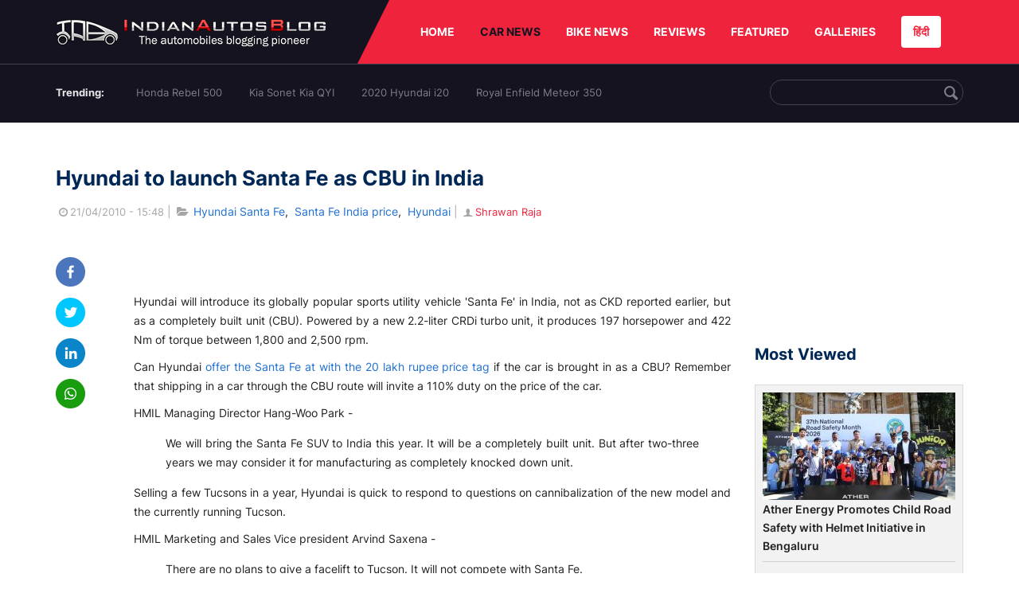

--- FILE ---
content_type: text/html; charset=UTF-8
request_url: https://indianautosblog.com/hyundai-santa-fe-india-price-p19034
body_size: 10980
content:
<!DOCTYPE html>
<html lang="en" prefix="og: http://ogp.me/ns#">
<head>
    <meta http-equiv="content-type" content="text/html; charset=utf-8"/>
    <meta http-equiv="X-UA-Compatible" content="IE=edge">
    <meta name="viewport" content="width=device-width, initial-scale=1">
        <meta name="verifyownership" content="bb1d51b2a1149cc6b942c74d4b92e4ff"/>
    <meta property="fb:app_id" content="363891497720764"/>
    <link rel="profile" href="https://gmpg.org/xfn/11">
    <link rel="icon" href="/favicon.png" type="image/png">
    <link rel="shortcut icon" href="/favicon.ico" type="img/x-icon">
    <title>Hyundai Santa Fe India price | Santa Fe India price</title>

<meta name="description" content="The price of the Hyundai Santa Fe in India is expected to be around 20 lakh rupees. Price of the Santa Fe is including 110% excise duty in India."/>
<meta name="original-source" content="https://indianautosblog.com/hyundai-santa-fe-india-price-p19034" />
<link rel="canonical" href="https://indianautosblog.com/hyundai-santa-fe-india-price-p19034" />
    <link rel="alternate" href="https://m.indianautosblog.com/hyundai-santa-fe-india-price-p19034" media="only screen and (max-width: 640px)" />
    <link rel="alternate" href="https://m.indianautosblog.com/hyundai-santa-fe-india-price-p19034" media="handheld" />
<meta property="og:type" content="article" />
<meta property="og:locale" content="en-IN" />
<meta property="og:title" content="Hyundai Santa Fe India price | Santa Fe India price" />
<meta property="og:description" content="The price of the Hyundai Santa Fe in India is expected to be around 20 lakh rupees. Price of the Santa Fe is including 110% excise duty in India." />
<meta property="og:url" content="https://indianautosblog.com/hyundai-santa-fe-india-price-p19034" />
<meta property="og:site_name" content="Indian Autos Blog" />
<meta property="article:publisher" content="https://www.facebook.com/IndianAutosBlog" />
<meta name="robots" content="max-image-preview:large, max-video-preview:-1" />
<meta property="article:published_time" content="2010-04-21T15:48:47+05:30" />
<meta property="og:image" content="https://img.indianautosblog.com/crop/620x324/no-image.jpg" />
<meta property="og:image:secure_url" content="https://img.indianautosblog.com/crop/620x324/no-image.jpg" />
<meta property="og:image:width" content="620" />
<meta property="og:image:height" content="324" />
<script>
    dataLayer = [{
        'contentAngle':'Hyundai'}];
</script>
<meta name="twitter:card" content="summary_large_image" />
<meta name="twitter:description" content="The price of the Hyundai Santa Fe in India is expected to be around 20 lakh rupees. Price of the Santa Fe is including 110% excise duty in India." />
<meta name="twitter:title" content="Hyundai Santa Fe India price | Santa Fe India price" />
<meta name="twitter:site" content="@indianautos" />
<meta name="twitter:image" content="https://img.indianautosblog.com/crop/620x324/no-image.jpg" />
<meta name="twitter:creator" content="@indianautos" />
<link rel="amphtml" href="https://m.indianautosblog.com/hyundai-santa-fe-india-price-p19034/amp" />
<script type='application/ld+json'>{"@context":"https:\/\/schema.org","@type":"Organization","url":"https:\/\/indianautosblog.com\/","sameAs":["https:\/\/www.facebook.com\/IndianAutosBlog","https:\/\/www.instagram.com\/indianautosblog\/","https:\/\/www.youtube.com\/IndianAutosBlog","https:\/\/www.pinterest.com\/IndianAutosBlog\/","https:\/\/twitter.com\/indianautos"],"@id":"https:\/\/indianautosblog.com\/#organization","name":"Indian Autos Blog","logo":"https:\/\/img.indianautosblog.com\/2017\/07\/Logo.png"}</script>
    <link rel='dns-prefetch' href='//indianautosblog.com'/>
    <link rel='dns-prefetch' href='//fonts.googleapis.com'/>
    <link rel='dns-prefetch' href='//maxcdn.bootstrapcdn.com'/>
    <link rel='dns-prefetch' href='//s.w.org'/>
    <link rel="alternate" type="application/rss+xml" title="Indian Autos blog &raquo; Feed" href="https://indianautosblog.com/feed"/>
            <link rel="alternate" type="application/rss+xml" title="Indian Autos blog &raquo; hyundai-santa-fe-india-price Feed" href="https://indianautosblog.com/hyundai-santa-fe-india-price-p19034/feed"/>
    
    <link rel="preload" href="https://static.indianautosblog.com/desktop/font/fontello.woff2" as="font" type="font/woff2" crossorigin>
    <link rel="preload" href="https://fonts.gstatic.com/s/googlesansdisplay/v14/ea8FacM9Wef3EJPWRrHjgE4B6CnlZxHVDv79oT3ZQZQ.woff2" as="font" type="font/woff2" crossorigin>
    <link rel="preload" href="https://fonts.gstatic.com/s/roboto/v20/KFOlCnqEu92Fr1MmWUlfBBc4AMP6lQ.woff2" as="font" type="font/woff2" crossorigin>

    <!--[if IE]>
    <link href="/css/all-ie-only.css" rel="stylesheet" type="text/css"/>
    <![endif]-->
        
    <link rel="stylesheet" type="text/css" media="all" href="https://static.indianautosblog.com/desktop/css/post.min.css?v=1.0.36&token=uvMAhO0yn4DX7LhH3rNGFA&ts=4076011907" />

    <style type="text/css">
        div.lg-sub-html a {
            color: whitesmoke;
        }
    </style>

    <link rel="icon" href="https://img.indianautosblog.com/2017/07/favicon.png" sizes="192x192"/>
    <link rel="apple-touch-icon-precomposed" href="https://img.indianautosblog.com/2017/07/favicon.png"/>
    <meta name="msapplication-TileImage" content="https://img.indianautosblog.com/2017/07/favicon.png"/>

    <!-- Google Tag Manager -->
    <script>(function (w, d, s, l, i) {
            w[l] = w[l] || [];
            w[l].push({
                'gtm.start':
                    new Date().getTime(), event: 'gtm.js'
            });
            var f = d.getElementsByTagName(s)[0],
                j = d.createElement(s), dl = l != 'dataLayer' ? '&l=' + l : '';
            j.async = true;
            j.src =
                'https://www.googletagmanager.com/gtm.js?id=' + i + dl;
            f.parentNode.insertBefore(j, f);
        })(window, document, 'script', 'dataLayer', 'GTM-W5P6XTL');</script>
    <!-- End Google Tag Manager -->
    <!-- <script data-ad-client="ca-pub-1348571685641357" async src="https://pagead2.googlesyndication.com/pagead/js/adsbygoogle.js"></script> -->
    <script async src="https://pagead2.googlesyndication.com/pagead/js/adsbygoogle.js?client=ca-pub-2428338756711925"
            crossorigin="anonymous"></script>
</head>
<body>
<div id="fb-root"></div>
<!-- Google Tag Manager (noscript) -->
    <!-- End Google Tag Manager (noscript) -->

<!-- nav-->
<div class="nav">
    <div class="container" style="position: relative">
        <div class="bg-logo">
                        <a href="/" class="logo" title="Latest car &amp; bike news: new launches, reviews &amp; more">
                <img width="340" height="35" src="https://static.indianautosblog.com/desktop/images/logo.png" alt="Latest car &amp; bike news: new launches, reviews &amp; more">
            </a>
                    </div>
        <nav>
            <ul id="menu-bar" class="left-nav">
                                    <li><a class="top-menu-item" href="/" title="HOME">HOME</a></li>
                                <li class="menu-full active" rel="menu-car">
                    <a class="top-menu-item" href="/car-news" title="CAR NEWS">CAR NEWS</a>
                    <div id="menu-car" class="drop-menu">
                        <ul>
                            <li><a href="/car-news/alfa-romeo" title="Alfa Romeo">Alfa Romeo</a></li>
                            <li><a href="/car-news/audi" title="Audi">Audi</a></li>
                            <li><a href="/car-news/bentley" title="Bentley">Bentley</a></li>
                            <li><a href="/car-news/bmw" title="BMW">BMW</a></li>
                            <li><a href="/car-news/bugatti" title="Bugatti">Bugatti</a></li>
                            <li><a href="/car-news/general-motors/chevrolet" title="Chevrolet">Chevrolet</a></li>
                            <li><a href="/car-news/citroen" title="Citroen">Citroen</a></li>
                            <li><a href="/car-news/dacia" title="Dacia">Dacia</a></li>
                            <li><a href="/car-news/daihatsu" title="Daihatsu">Daihatsu</a></li>
                            <li><a href="/car-news/datsun" title="Datsun">Datsun</a></li>
                        </ul>
                        <ul>
                            <li><a href="/car-news/dc-design" title="DC Design">DC Design</a></li>
                            <li><a href="/car-news/ferrari" title="Ferrari">Ferrari</a></li>
                            <li><a href="/car-news/fiat" title="Fiat">Fiat</a></li>
                            <li><a href="/car-news/ford" title="Ford">Ford</a></li>
                            <li><a href="/car-news/honda" title="Honda">Honda</a></li>
                            <li><a href="/car-news/hyundai" title="Hyundai">Hyundai</a></li>
                            <li><a href="/car-news/infiniti" title="Infiniti">Infiniti</a></li>
                            <li><a href="/car-news/isuzu" title="Isuzu">Isuzu</a></li>
                            <li><a href="/car-news/jaguar" title="Jaguar">Jaguar</a></li>
                            <li><a href="/car-news/jeep" title="Jeep">Jeep</a></li>
                        </ul>
                        <ul>
                            <li><a href="/car-news/kia" title="Kia">Kia</a></li>
                            <li><a href="/car-news/lada" title="Lada">Lada</a></li>
                            <li><a href="/car-news/lamborghini" title="Lamborghini">Lamborghini</a></li>
                            <li><a href="/car-news/land-rover" title="Land Rover">Land Rover</a></li>
                            <li><a href="/car-news/lexus" title="Lexus">Lexus</a></li>
                            <li><a href="/car-news/mahindra" title="Mahindra">Mahindra</a></li>
                            <li><a href="/car-news/maruti-suzuki" title="Maruti Suzuki">Maruti Suzuki</a></li>
                            <li><a href="/car-news/maserati" title="Maserati">Maserati</a></li>
                            <li><a href="/car-news/mazda" title="Mazda">Mazda</a></li>
                            <li><a href="/car-news/mclaren" title="McLaren">McLaren</a></li>
                        </ul>
                        <ul>
                            <li><a href="/car-news/mercedes-benz">Mercedes-Benz</a></li>
                            <li><a href="/car-news/mini" title="Mini">Mini</a></li>
                            <li><a href="/car-news/mitsubishi" title="Mitsubishi">Mitsubishi</a></li>
                            <li><a href="/car-news/nissan" title="Nissan">Nissan</a></li>
                            <li><a href="/car-news/opel" title="Opel">Opel</a></li>
                            <li><a href="/car-news/perodua" title="Perodua">Perodua</a></li>
                            <li><a href="/car-news/peugeot" title="Peugeot">Peugeot</a></li>
                            <li><a href="/car-news/porsche" title="Porsche">Porsche</a></li>
                            <li><a href="/car-news/proton" title="Proton">Proton</a></li>
                            <li><a href="/car-news/renault" title="Renault">Renault</a></li>
                        </ul>
                        <ul>
                            <li><a href="/car-news/rolls-royce" title="Rolls Royce">Rolls Royce</a></li>
                            <li><a href="/car-news/skoda" title="Skoda">Skoda</a></li>
                            <li><a href="/car-news/ssangyong" title="Ssangyong">Ssangyong</a></li>
                            <li><a href="/car-news/suzuki" title="Suzuki">Suzuki</a></li>
                            <li><a href="/car-news/tata" title="Tata">Tata</a></li>
                            <li><a href="/car-news/tesla" title="Tesla">Tesla</a></li>
                            <li><a href="/car-news/toyota" title="Toyota">Toyota</a></li>
                            <li><a href="/car-news/volkswagen" title="Volkswagen">Volkswagen</a></li>
                            <li><a href="/car-news/volvo" title="Volvo">Volvo</a></li>
                            <li><a href="/car-news/mg" title="MG">MG</a></li>
                        </ul>
                    </div>
                </li>
                <li class="menu-full" rel="menu-bike">
                    <a class="top-menu-item" href="/motorcycles" title="BIKE NEWS">BIKE NEWS</a>
                    <div id="menu-bike" class="drop-menu">
                        <ul>
                            <li><a href="/motorcycles/aprilia" title="Aprilia">Aprilia</a></li>
                            <li><a href="/motorcycles/bmw-motorrad" title="BMW">BMW</a></li>
                            <li><a href="/motorcycles/bajaj" title="Bajaj">Bajaj</a></li>
                            <li><a href="/motorcycles/benelli" title="Benelli">Benelli</a></li>
                            <li><a href="/motorcycles/bimota" title="Bimota">Bimota</a></li>
                            <li><a href="/motorcycles/dsk-benelli" title="DSK-Benelli">DSK-Benelli</a></li>
                            <li><a href="/motorcycles/jawa" title="Jawa">Jawa</a></li>
                        </ul>
                        <ul>
                            <li><a href="/motorcycles/dsk-hyosung">DSK-Hyosung</a></li>
                            <li><a href="/motorcycles/ducati" title="Ducati">Ducati</a></li>
                            <li><a href="/motorcycles/ktm/husqvarna" title="Husqvarna">Husqvarna</a></li>
                            <li><a href="/motorcycles/harley-davidson" title="Harley">Harley</a></li>
                            <li><a href="/motorcycles/hero-motocorp" title="Hero">Hero</a></li>
                            <li><a href="/motorcycles/honda-motorcycles" title="Honda">Honda</a></li>
                            <li><a href="/motorcycles/cfmoto" title="CFMoto">CFMoto</a></li>
                        </ul>
                        <ul>
                            <li><a href="/motorcycles/indian-2" title="Indian">Indian</a></li>
                            <li><a href="/motorcycles/ktm" title="KTM">KTM</a></li>
                            <li><a href="/motorcycles/bajaj/kawasaki" title="Kawasaki">Kawasaki</a></li>
                            <li><a href="/motorcycles/kymco" title="KYMCO">KYMCO</a></li>
                            <li><a href="/motorcycles/mahindra-2wheelers" title="Mahindra">Mahindra</a></li>
                            <li><a href="/motorcycles/moto-guzzi" title="Moto Guzzi">Moto Guzzi</a></li>
                        </ul>
                        <ul>
                            <li><a href="/motorcycles/moto-morini" title="Moto Morini">Moto Morini</a></li>
                            <li><a href="/motorcycles/mv-agusta" title="MV Agusta">MV Agusta</a></li>
                            <li><a href="/motorcycles/piaggio" title="Piaggio">Piaggio</a></li>
                            <li><a href="/motorcycles/royal-enfield" title="Royal Enfield">Royal Enfield</a></li>
                            <li><a href="/motorcycles/suzuki-motorcycles-2" title="Suzuki">Suzuki</a></li>
                            <li><a href="/motorcycles/sym" title="SYM">SYM</a></li>
                        </ul>
                        <ul>
                            <li><a href="/motorcycles/triumph-2" title="Triumph">Triumph</a></li>
                            <li><a href="/motorcycles/tvs" title="TVS">TVS</a></li>
                            <li><a href="/motorcycles/um-global-motorcycles" title="UM Global">UM Global</a></li>
                            <li><a href="/motorcycles/vardenchi" title="Vardenchi">Vardenchi</a></li>
                            <li><a href="/motorcycles/piaggio/vespa" title="Vespa">Vespa</a></li>
                            <li><a href="/motorcycles/yamaha" title="Yamaha">Yamaha</a></li>
                        </ul>
                    </div>
                </li>
                <li class="menu-box" rel="menu-reviews">
                    <a class="top-menu-item" href="/car-reviews" title="REVIEWS">REVIEWS</a>
                    <div id="menu-reviews" class="drop-menu">
                        <ul>
                            <li><a href="/car-reviews" title="Car Reviews">Car Reviews</a></li>
                            <li><a href="/bike-reviews" title="Bike Reviews">Bike Reviews</a></li>
                        </ul>
                    </div>
                </li>
                <li><a class="top-menu-item" href="/featured" title="FEATURED">FEATURED</a></li>
                <li class="menu-box " rel="menu-galleries">
                    <a class="top-menu-item" href="/photo" title="GALLERIES">GALLERIES</a>
                    <div id="menu-galleries" class="drop-menu">
                        <ul>
                            <li><a href="/photo" title="Photos">Photos</a></li>
                            <li><a href="/video" title="Videos">Videos</a></li>
                        </ul>
                    </div>
                </li>
                                                                                                                                                                                                                    <a class="change-language" href="https://hindi.indianautosblog.com/" title="िंदी" >हिंदी</a>
            </ul>
                                </nav><!--end nav-->
    </div><!--end container-->
</div><!--end nav-->

<div class="top-search">
    <div class="container">
            <ul class="menu-search">
        <li><div class="f-rb white-clr">Trending:</div></li>
                    <li><a href="https://indianautosblog.com/honda-rebel-500.html" title="Honda Rebel 500">Honda Rebel 500</a></li>
                    <li><a href="https://indianautosblog.com/kia-sonet.html" title="Kia Sonet Kia QYI">Kia Sonet Kia QYI</a></li>
                    <li class="last"><a href="https://indianautosblog.com/hyundai-i20.html" title="2020 Hyundai i20">2020 Hyundai i20</a></li>
                    <li><a href="https://indianautosblog.com/royal-enfield-meteor.html" title="Royal Enfield Meteor 350">Royal Enfield Meteor 350</a></li>
                    </ul>

                <div class="control custom-input">
            <input class="form-control" id="keywordSearch">
            <i class="icon-search" id="btnSearch"></i>
        </div>
    </div><!--end container-->
</div><!--end top-search-->
    <section class="list-new1">
        <div class="container">
            <div class="left current-story">
                <section class="list-car-left ">
                    <h1 class="title-30 mg-top-54"
                        data-url="https://indianautosblog.com/hyundai-santa-fe-india-price-p19034">Hyundai to launch Santa Fe as CBU in India</h1>
                    <span class="date-creat gray-clr">
                        <i class="icon-clock"></i>21/04/2010 - 15:48
                    </span>
                    <span class="mg-9-10 gray-clr">|</span>
                    <span class="Reviews"> <i class="icon-folder-open"></i> <a href="/hyundai-santa-fe.html" rel="tag">Hyundai Santa Fe</a>, &nbsp;<a href="/santa-fe-india-price.html" rel="tag">Santa Fe India price</a>, &nbsp;<a href="/hyundai" rel="tag">Hyundai</a></span>
                                            <span class="mg-9-10 gray-clr">|</span>
                        <a href="/author/notjustshrawan" title="Shrawan Raja" class="ic-user"><i
                                    class="icon-user"></i>Shrawan Raja</a>
                                        <div class="detail-news">
                        <div class="fb-detail">
                            <ul class="menu-fb">
    <li><a id="btn-share"
           data-link="https://www.facebook.com/sharer/sharer.php?u=https://indianautosblog.com/hyundai-santa-fe-india-price-p19034"
           data-href="https://indianautosblog.com/hyundai-santa-fe-india-price-p19034" data-no-popup="true">
            <img width="37" height="37" src="https://static.indianautosblog.com/desktop/images/1.png" alt="facebook"></a>
    </li>

    <li><a data-link="https://twitter.com/intent/tweet?url=https://indianautosblog.com/hyundai-santa-fe-india-price-p19034"
           target="popupwindow"
           onclick="window.open('https://twitter.com/intent/tweet?text=https://indianautosblog.com/hyundai-santa-fe-india-price-p19034', 'popupwindow', 'scrollbars=yes,width=600,height=580');return true">
            <img width="37" height="37" src="https://static.indianautosblog.com/desktop/images/2.png" alt="twitter"></a></li>

    <li>
        <a data-link="https://www.linkedin.com/cws/share?url=https://indianautosblog.com/hyundai-santa-fe-india-price-p19034" target="popupwindow"
           onclick="window.open('https://www.linkedin.com/cws/share?url=https://indianautosblog.com/hyundai-santa-fe-india-price-p19034', 'popupwindow', 'scrollbars=yes,width=600,height=580');return true">
            <img width="37" height="37" src="https://static.indianautosblog.com/desktop/images/4.png" alt="linkedin">
        </a>
    </li>

    
    <li>
        <a data-link="https://api.whatsapp.com/send?text=https://indianautosblog.com/hyundai-santa-fe-india-price-p19034"
           target="popupwindow"
           onclick="window.open('https://api.whatsapp.com/send?text=https://indianautosblog.com/hyundai-santa-fe-india-price-p19034', 'popupwindow', 'scrollbars=yes,width=600,height=580');return true">
            <img width="37" height="37" src="https://static.indianautosblog.com/desktop/images/5.png" alt="whatsapp">
        </a>
    </li>
    </ul>                        </div>

                        <div class="new-detail">
                            <div class="main-new-content">
                                <p style="text-align: center;"><a href="https://img.indianautosblog.com/2009/09/Hyundai_Santa_Fe_Frankfurt_2009-2.jpg"><img src="https://img.indianautosblog.com/crop/660x440/no-image.jpg" data-src="https://img.indianautosblog.com/2009/09/Hyundai_Santa_Fe_Frankfurt_2009-2.jpg" data-srcset="https://img.indianautosblog.com/crop/660x440/2009/09/Hyundai_Santa_Fe_Frankfurt_2009-2.jpg 450w" width="500" height="375" class="aligncenter lazy-image" alt="" /></a></p>
<p>Hyundai will introduce its globally popular sports utility vehicle 'Santa Fe' in India, not as CKD reported earlier, but as a completely built unit (CBU). Powered by a new 2.2-liter CRDi turbo unit, it produces 197 horsepower and 422 Nm of torque between 1,800 and 2,500 rpm.</p>
<p>Can Hyundai <a href="http://indianautosblog.com/2010/03/hyundai-santa-fe-to-cost-around-20-lakh-rupees-in-india" target="_blank">offer the Santa Fe at with the 20 lakh rupee price tag</a> if the car is brought in as a CBU? Remember that shipping in a car through the CBU route will invite a 110% duty on the price of the car.</p>
<p>HMIL Managing Director Hang-Woo Park -</p>
<blockquote><p>We will bring the Santa Fe SUV to India this year. It will be a completely built unit. But after two-three years we may consider it for manufacturing as completely knocked down unit.</p></blockquote>
<p>Selling a few Tucsons in a year, Hyundai is quick to respond to questions on cannibalization of the new model and the currently running Tucson.</p>
<p>HMIL Marketing and Sales Vice president Arvind Saxena -</p>
<blockquote><p>There are no plans to give a facelift to Tucson. It will not compete with Santa Fe.</p></blockquote>
<p>Many of us thought the Tucson was phased out. We don't see any ads on TV or the newspaper. It isn't featured on any magazine neither does Hyundai speak about it to the media. Hyundai has not given the Tucson any importance, for reasons we don't know.</p>
<p>We sincerely hope Hyundai is considering the <a href="http://indianautosblog.com/tag/2010-hyundai-tucson" target="_blank">ix35 (next generation Tucson)</a> for India. Quite clearly, Hyundai wants to compete with the big boys Honda, Skoda and Toyota with products like the Sonata YF, <a href="http://indianautosblog.com/2010/03/spied-2011-hyundai-accentverna-best-shots-yet" target="_blank">next generation Accent</a> and the Santa Fe. So why should the Tucson miss out again?</p>
<p>Source - <a href="http://www.business-standard.com/india/news/hmil-to-introduce-%5Csanta-fe%5C-in-india-this-year/91705/on" rel="nofollow" target="_blank">Business Standard</a></p>

                            </div>

                            
                            <div class="like">
                                <div style="margin: 14px 0px 18px">
                                    <ul>
                                        <li>
                                            <div class="fb-like" data-href="https://indianautosblog.com/hyundai-santa-fe-india-price-p19034"
                                                 data-layout="button_count" data-action="like" data-size="small"
                                                 data-show-faces="false" data-share="false"></div>
                                        </li>
                                    </ul>
                                </div>
                                <div class="fb-comments" data-href="https://indianautosblog.com/hyundai-santa-fe-india-price-p19034" data-numposts="5"
                                     data-width="100%"></div>
                            </div>
                        </div>
                    </div><!--end detail-news-->
                </section><!--end section populer-->

                                    <section class="list-new2-2" id="latestDetailPost-News">
                        <h2 class="title-30">You might also like</h2>
        <ul class="list-news-d2">
                            <li class='clear'>
                    <a title="Hyundai Alcazar 0-100 kph And 0-150 kph Acceleration Time Tested" href="/hyundai-alcazar-acceleration-time-tested-p323997" class="img-sp">
                        <img class="lazy-image" width="262" height="147"
                             src="https://img.indianautosblog.com/crop/262x147/no-image.jpg" data-src="https://img.indianautosblog.com/crop/262x147/2021/06/22/hyundai-alcazar-front-side-look-8bf4.jpeg" alt="Hyundai Alcazar 0-100 kph And 0-150 kph Acceleration Time Tested">
                    </a>
                    <div class="info-car">
                        <h3 class="list-title"><a href="/hyundai-alcazar-acceleration-time-tested-p323997" class="name-pro"
                                                  title="Hyundai Alcazar 0-100 kph And 0-150 kph Acceleration Time Tested">Hyundai Alcazar 0-100 kph And 0-150 kph Acceleration Time Tested</a></h3>
                        <span class="date-creat"> <i class="icon-clock"></i> 26/06/2021 - 14:30</span>
                    </div>
                </li>
                            <li >
                    <a title="Differences Between Hyundai Alcazar and Hyundai Creta Explained" href="/hyundai-alcazar-vs-hyundai-creta-p323972" class="img-sp">
                        <img class="lazy-image" width="262" height="147"
                             src="https://img.indianautosblog.com/crop/262x147/no-image.jpg" data-src="https://img.indianautosblog.com/crop/262x147/2021/06/22/hyundai-alcazar-front-side-look-8bf4.jpeg" alt="Differences Between Hyundai Alcazar and Hyundai Creta Explained">
                    </a>
                    <div class="info-car">
                        <h3 class="list-title"><a href="/hyundai-alcazar-vs-hyundai-creta-p323972" class="name-pro"
                                                  title="Differences Between Hyundai Alcazar and Hyundai Creta Explained">Differences Between Hyundai Alcazar and Hyundai Creta Explained</a></h3>
                        <span class="date-creat"> <i class="icon-clock"></i> 23/06/2021 - 10:30</span>
                    </div>
                </li>
                            <li >
                    <a title="New Hyundai Creta Launched Overseas With A Slight Redesign" href="/updated-hyundai-creta-launched-in-russia-p323942" class="img-sp">
                        <img class="lazy-image" width="262" height="147"
                             src="https://img.indianautosblog.com/crop/262x147/no-image.jpg" data-src="https://img.indianautosblog.com/crop/262x147/2021/06/19/hyundai-creta-russia-blue-front-three-quarters-c0ea.jpg" alt="New Hyundai Creta Launched Overseas With A Slight Redesign">
                    </a>
                    <div class="info-car">
                        <h3 class="list-title"><a href="/updated-hyundai-creta-launched-in-russia-p323942" class="name-pro"
                                                  title="New Hyundai Creta Launched Overseas With A Slight Redesign">New Hyundai Creta Launched Overseas With A Slight Redesign</a></h3>
                        <span class="date-creat"> <i class="icon-clock"></i> 19/06/2021 - 12:00</span>
                    </div>
                </li>
                            <li class='clear'>
                    <a title="Hyundai Alcazar Launched In India; Price Starts From INR 16.30 Lakh" href="/hyundai-alcazar-launched-in-india-p323935" class="img-sp">
                        <img class="lazy-image" width="262" height="147"
                             src="https://img.indianautosblog.com/crop/262x147/no-image.jpg" data-src="https://img.indianautosblog.com/crop/262x147/2021/06/18/hyundai-alcazar-launched-f1dc.jpg" alt="Hyundai Alcazar Launched In India; Price Starts From INR 16.30 Lakh">
                    </a>
                    <div class="info-car">
                        <h3 class="list-title"><a href="/hyundai-alcazar-launched-in-india-p323935" class="name-pro"
                                                  title="Hyundai Alcazar Launched In India; Price Starts From INR 16.30 Lakh">Hyundai Alcazar Launched In India; Price Starts From INR 16.30 Lakh</a></h3>
                        <span class="date-creat"> <i class="icon-clock"></i> 18/06/2021 - 13:15</span>
                    </div>
                </li>
                            <li >
                    <a title="Hyundai Alcazar Detailed in Yet Another Walkaround Video" href="/hyundai-alcazar-new-walkaround-video-p323929" class="img-sp">
                        <img class="lazy-image" width="262" height="147"
                             src="https://img.indianautosblog.com/crop/262x147/no-image.jpg" data-src="https://img.indianautosblog.com/crop/262x147/2021/07/01/maxresdefault-e127.jpg" alt="Hyundai Alcazar Detailed in Yet Another Walkaround Video">
                    </a>
                    <div class="info-car">
                        <h3 class="list-title"><a href="/hyundai-alcazar-new-walkaround-video-p323929" class="name-pro"
                                                  title="Hyundai Alcazar Detailed in Yet Another Walkaround Video">Hyundai Alcazar Detailed in Yet Another Walkaround Video</a></h3>
                        <span class="date-creat"> <i class="icon-clock"></i> 17/06/2021 - 20:30</span>
                    </div>
                </li>
                            <li >
                    <a title="Hyundai IONIQ 6 - Second IONIQ Model - Spied Testing For The First Time" href="/hyundai-ioniq-6-spied-p323894" class="img-sp">
                        <img class="lazy-image" width="262" height="147"
                             src="https://img.indianautosblog.com/crop/262x147/no-image.jpg" data-src="https://img.indianautosblog.com/crop/262x147/2021/06/14/hyundai-ioniq-6-spied-front-quarter-2-5855.jpg" alt="Hyundai IONIQ 6 - Second IONIQ Model - Spied Testing For The First Time">
                    </a>
                    <div class="info-car">
                        <h3 class="list-title"><a href="/hyundai-ioniq-6-spied-p323894" class="name-pro"
                                                  title="Hyundai IONIQ 6 - Second IONIQ Model - Spied Testing For The First Time">Hyundai IONIQ 6 - Second IONIQ Model - Spied Testing For The First Time</a></h3>
                        <span class="date-creat"> <i class="icon-clock"></i> 16/06/2021 - 11:30</span>
                    </div>
                </li>
                    </ul>
    </section><!--end -list-new2-2-->
                                                
                                    <a href="javascript:void(0);"
                       class="next-post"
                       data-target-url="/ajax/load-next-post"
                       data-token="MsLHDLAsMqPYkX0Vp7bxkWmUskVEq/HrFaOmE1uwrnufNLlg2tJjrgIADRAcLiRZ">
                    </a>
                    <div id="loading-panel" class="wrapper hidden">
    <div class="wrapper-cell">
        <div class="image animated-background" style="width: 100%;"></div>
        <div class="text">
            <div class="text-title animated-background"></div>
            <div class="text-title animated-background"></div>
            <div class="text-title animated-background"></div>
            <div class="text-title animated-background"></div>
            <div class="text-title animated-background"></div>
            <div class="text-title animated-background"></div>
            <div class="text-title animated-background"></div>
        </div>
    </div>
</div>                                <div class="qc">
                    <a href="/submit-spy-shots-and-get-bragging-rights-pg29" title="Submit Spy Shots and Get Bragging Rights">
                        <img  class="lazy-image" width="608" height="100" data-src="https://static.indianautosblog.com/desktop/images/qc_v3.jpg" alt="Submit Spy Shots and Get Bragging Rights"/>
                    </a>
                </div>
            </div><!--end left-->

            <div class="right">
                
                                    <script async src="https://pagead2.googlesyndication.com/pagead/js/adsbygoogle.js"></script>
<!-- Right banner - detail page 2 -->
<ins class="adsbygoogle"
     style="display:inline-block;width:262px;height:218px"
     data-ad-client="ca-pub-1348571685641357"
     data-ad-slot="5162060050"></ins>
<script>
     (adsbygoogle = window.adsbygoogle || []).push({});
</script>
                
                <div class="ad-position" id="ads_position_7">
                                    </div>

                <div class="ad-position" id="ads_position_8">
                                    </div>
                <script type="text/javascript">
                    var adsPositions = window.adsPositions || [];
                    adsPositions.pageId = 3;
                    adsPositions.cateId = 0;
                    adsPositions.push({
                        position_id: 7
                    });
                    adsPositions.push({
                        position_id: 8
                    });
                </script>
                <h2 class="title-24">Most Viewed</h2>
                <section class="list-car-right mg-bottom-50">
                    <ul class="list-new-right list-car-home">
                                                    <li>
                                <a href="/ather-energy-promotes-child-road-safety-with-helmet-initiative-in-bengaluru-p328207" class="img-sp" title="Ather Energy Promotes Child Road Safety with Helmet Initiative in Bengaluru">
                                    <img class="lazy-image" width="242" height="135" src="https://img.indianautosblog.com/crop/242x135/no-image.jpg" data-src="https://img.indianautosblog.com/crop/242x135/2026/01/23/ather-energy-promotes-child-road-safety-with-helme-dcba.jpg" alt="Ather Energy Promotes Child Road Safety with Helmet Initiative in Bengaluru">
                                </a>
                                <div class="info-car">
                                    <h3 class="list-title">
                                        <a href="/ather-energy-promotes-child-road-safety-with-helmet-initiative-in-bengaluru-p328207" class="name-pro" title="Ather Energy Promotes Child Road Safety with Helmet Initiative in Bengaluru">
                                            Ather Energy Promotes Child Road Safety with Helmet Initiative in Bengaluru
                                        </a>
                                    </h3>
                                </div>
                            </li>
                                                    <li>
                                <a href="/mahindra-thar-roxx-star-edn-launched-at-1685-lakh-p328206" class="img-sp" title="Mahindra Thar ROXX STAR EDN With Bespoke Cosmetic Upgrades Launched at ₹16.85 Lakh">
                                    <img class="lazy-image" width="242" height="135" src="https://img.indianautosblog.com/crop/242x135/no-image.jpg" data-src="https://img.indianautosblog.com/crop/242x135/2026/01/23/mahindra-thar-roxx-star-edn-611f.jpeg" alt="Mahindra Thar ROXX STAR EDN With Bespoke Cosmetic Upgrades Launched at ₹16.85 Lakh">
                                </a>
                                <div class="info-car">
                                    <h3 class="list-title">
                                        <a href="/mahindra-thar-roxx-star-edn-launched-at-1685-lakh-p328206" class="name-pro" title="Mahindra Thar ROXX STAR EDN With Bespoke Cosmetic Upgrades Launched at ₹16.85 Lakh">
                                            Mahindra Thar ROXX STAR EDN With Bespoke Cosmetic Upgrades Launched at ₹16.85 Lakh
                                        </a>
                                    </h3>
                                </div>
                            </li>
                                                    <li>
                                <a href="/xiaomi-su7-sets-new-24-hour-ev-endurance-record-p328205" class="img-sp" title="Xiaomi SU7 Sets New 24-Hour EV Endurance Record">
                                    <img class="lazy-image" width="242" height="135" src="https://img.indianautosblog.com/crop/242x135/no-image.jpg" data-src="https://img.indianautosblog.com/crop/242x135/2026/01/23/xiaomi-su7-sets-new-24-hour-ev-endurance-record-2-1a3a.jpg" alt="Xiaomi SU7 Sets New 24-Hour EV Endurance Record">
                                </a>
                                <div class="info-car">
                                    <h3 class="list-title">
                                        <a href="/xiaomi-su7-sets-new-24-hour-ev-endurance-record-p328205" class="name-pro" title="Xiaomi SU7 Sets New 24-Hour EV Endurance Record">
                                            Xiaomi SU7 Sets New 24-Hour EV Endurance Record
                                        </a>
                                    </h3>
                                </div>
                            </li>
                                                    <li>
                                <a href="/volkswagen-tayron-r-line-local-assembly-begins-in-india-p328204" class="img-sp" title="Volkswagen Tayron R-Line Local Assembly Begins in India">
                                    <img class="lazy-image" width="242" height="135" src="https://img.indianautosblog.com/crop/242x135/no-image.jpg" data-src="https://img.indianautosblog.com/crop/242x135/2026/01/23/volkswagen-tayron-r-line-local-assembly-begins-in-7bec.jpeg" alt="Volkswagen Tayron R-Line Local Assembly Begins in India">
                                </a>
                                <div class="info-car">
                                    <h3 class="list-title">
                                        <a href="/volkswagen-tayron-r-line-local-assembly-begins-in-india-p328204" class="name-pro" title="Volkswagen Tayron R-Line Local Assembly Begins in India">
                                            Volkswagen Tayron R-Line Local Assembly Begins in India
                                        </a>
                                    </h3>
                                </div>
                            </li>
                                                    <li>
                                <a href="/tata-xpres-petrol-and-cng-launched-prices-start-at-559-lakh-p328203" class="img-sp" title="Tata XPRES Petrol and CNG Launched, Prices Start at ₹5.59 Lakh">
                                    <img class="lazy-image" width="242" height="135" src="https://img.indianautosblog.com/crop/242x135/no-image.jpg" data-src="https://img.indianautosblog.com/crop/242x135/2026/01/23/tata-xpres-front-exterior-8835.jpg" alt="Tata XPRES Petrol and CNG Launched, Prices Start at ₹5.59 Lakh">
                                </a>
                                <div class="info-car">
                                    <h3 class="list-title">
                                        <a href="/tata-xpres-petrol-and-cng-launched-prices-start-at-559-lakh-p328203" class="name-pro" title="Tata XPRES Petrol and CNG Launched, Prices Start at ₹5.59 Lakh">
                                            Tata XPRES Petrol and CNG Launched, Prices Start at ₹5.59 Lakh
                                        </a>
                                    </h3>
                                </div>
                            </li>
                                                    <li>
                                <a href="/mercedes-amg-f1-partners-with-microsoft-to-boost-ai-and-cloud-operations-p328202" class="img-sp" title="Mercedes-AMG F1 Partners with Microsoft to Boost AI and Cloud Operations">
                                    <img class="lazy-image" width="242" height="135" src="https://img.indianautosblog.com/crop/242x135/no-image.jpg" data-src="https://img.indianautosblog.com/crop/242x135/2026/01/22/microsft-mercedes-amg-f1-3327.jpg" alt="Mercedes-AMG F1 Partners with Microsoft to Boost AI and Cloud Operations">
                                </a>
                                <div class="info-car">
                                    <h3 class="list-title">
                                        <a href="/mercedes-amg-f1-partners-with-microsoft-to-boost-ai-and-cloud-operations-p328202" class="name-pro" title="Mercedes-AMG F1 Partners with Microsoft to Boost AI and Cloud Operations">
                                            Mercedes-AMG F1 Partners with Microsoft to Boost AI and Cloud Operations
                                        </a>
                                    </h3>
                                </div>
                            </li>
                                            </ul>
                </section>
                <!--end section populer-->

                <h2 class="title-24">Latest</h2>
                <section class="list-car-right latest" style="margin-bottom: 20px;">
                    <ul class="list-new-right list-car-home">
                                                    <li>
                                <a href="/ather-energy-promotes-child-road-safety-with-helmet-initiative-in-bengaluru-p328207" class="img-sp" title="Ather Energy Promotes Child Road Safety with Helmet Initiative in Bengaluru">
                                    <img class="lazy-image" width="242" height="135" src="https://img.indianautosblog.com/crop/242x135/no-image.jpg" data-src="https://img.indianautosblog.com/crop/242x135/2026/01/23/ather-energy-promotes-child-road-safety-with-helme-dcba.jpg" alt="Ather Energy Promotes Child Road Safety with Helmet Initiative in Bengaluru">
                                </a>
                                <div class="info-car">
                                    <h3 class="list-title"><a href="/ather-energy-promotes-child-road-safety-with-helmet-initiative-in-bengaluru-p328207"
                                                              class="name-pro">Ather Energy Promotes Child Road Safety with Helmet Initiative in Bengaluru</a></h3>
                                </div>
                            </li>
                                                    <li>
                                <a href="/mahindra-thar-roxx-star-edn-launched-at-1685-lakh-p328206" class="img-sp" title="Mahindra Thar ROXX STAR EDN With Bespoke Cosmetic Upgrades Launched at ₹16.85 Lakh">
                                    <img class="lazy-image" width="242" height="135" src="https://img.indianautosblog.com/crop/242x135/no-image.jpg" data-src="https://img.indianautosblog.com/crop/242x135/2026/01/23/mahindra-thar-roxx-star-edn-611f.jpeg" alt="Mahindra Thar ROXX STAR EDN With Bespoke Cosmetic Upgrades Launched at ₹16.85 Lakh">
                                </a>
                                <div class="info-car">
                                    <h3 class="list-title"><a href="/mahindra-thar-roxx-star-edn-launched-at-1685-lakh-p328206"
                                                              class="name-pro">Mahindra Thar ROXX STAR EDN With Bespoke Cosmetic Upgrades Launched at ₹16.85 Lakh</a></h3>
                                </div>
                            </li>
                                                    <li>
                                <a href="/xiaomi-su7-sets-new-24-hour-ev-endurance-record-p328205" class="img-sp" title="Xiaomi SU7 Sets New 24-Hour EV Endurance Record">
                                    <img class="lazy-image" width="242" height="135" src="https://img.indianautosblog.com/crop/242x135/no-image.jpg" data-src="https://img.indianautosblog.com/crop/242x135/2026/01/23/xiaomi-su7-sets-new-24-hour-ev-endurance-record-2-1a3a.jpg" alt="Xiaomi SU7 Sets New 24-Hour EV Endurance Record">
                                </a>
                                <div class="info-car">
                                    <h3 class="list-title"><a href="/xiaomi-su7-sets-new-24-hour-ev-endurance-record-p328205"
                                                              class="name-pro">Xiaomi SU7 Sets New 24-Hour EV Endurance Record</a></h3>
                                </div>
                            </li>
                                                    <li>
                                <a href="/volkswagen-tayron-r-line-local-assembly-begins-in-india-p328204" class="img-sp" title="Volkswagen Tayron R-Line Local Assembly Begins in India">
                                    <img class="lazy-image" width="242" height="135" src="https://img.indianautosblog.com/crop/242x135/no-image.jpg" data-src="https://img.indianautosblog.com/crop/242x135/2026/01/23/volkswagen-tayron-r-line-local-assembly-begins-in-7bec.jpeg" alt="Volkswagen Tayron R-Line Local Assembly Begins in India">
                                </a>
                                <div class="info-car">
                                    <h3 class="list-title"><a href="/volkswagen-tayron-r-line-local-assembly-begins-in-india-p328204"
                                                              class="name-pro">Volkswagen Tayron R-Line Local Assembly Begins in India</a></h3>
                                </div>
                            </li>
                                            </ul>
                </section>
                <div class="sticky" id="ads_position_9">
                                    </div>
                <script type="text/javascript">
                    var adsPositions = window.adsPositions || [];
                    adsPositions.push({
                        position_id: 9
                    });
                </script>
            </div><!---end right-->


        </div><!--end container-->
        <input type="hidden" name="postId" value="19034" id="dataPostId">
        <input type="hidden" name="urlShareLink" value="https://indianautosblog.com/hyundai-santa-fe-india-price-p19034" id="dataUrlShareLink">
        <input type="hidden" name="readingCategoryId" value="102" id="readingCategoryId">
    </section>
<div class="clear"></div>
<footer class="site-footer">
    <div class="container">
        <div class="footer-left">
            <h2 id="international" class="title-16">
                International
            </h2>
            <ul class="list-brands">
                <li class="brand-item">
                    <div class="brand">
                        <a class="brand-logo" href="https://oto.com.vn" title="oto.com.vn"
                           rel="nofollow" target="_blank">
                            <img width="117" height="30" class="brand-logo-img" src="https://static.indianautosblog.com/desktop/images/oto.png?v=1.0" alt="oto.com.vn">
                        </a>
                        <a class="text-link" href="https://oto.com.vn" title="oto.com.vn"
                           rel="nofollow" target="_blank">oto.com.vn (Cars in Vietnam)</a>
                    </div>
                </li>
                <li class="brand-item chobrod">
                    <div class="brand">
                        <a class="brand-logo" href="https://chobrod.com" title="chobrod.com"
                           rel="nofollow" target="_blank">
                            <img width="148" height="22" class="brand-logo-img" src="https://static.indianautosblog.com/desktop/images/chobrod.png?v=1.0" alt="chobrod.com">
                        </a>
                        <a class="text-link" href="https://chobrod.com" title="chobrod.com"
                           rel="nofollow" target="_blank">Chobrod.com (Cars in Thailand)</a>
                    </div>
                </li>
            </ul>
            <h2 class="title-16">As featured on</h2>
            <ul class="list-logo">
                <li>
                                            <img width="119" height="20" src="https://static.indianautosblog.com/desktop/images/logo1.png" alt="autocarindia.com"/>
                                    </li>
                <li>
                                            <img width="149" height="21" src="https://static.indianautosblog.com/desktop/images/logo2.png" alt="newsweek.com" />
                                    </li>
                <li>
                                            <img width="43" height="26" src="https://static.indianautosblog.com/desktop/images/logo3.png" alt="cnn.com" />
                                    </li>

                <li class="last">
                                            <img width="133" height="38" src="https://static.indianautosblog.com/desktop/images/logo4.png" alt="timesofindia.indiatimes.com" />
                                    </li>
                <li>
                                            <img width="48" height="38" src="https://static.indianautosblog.com/desktop/images/logo5.png" alt="foxnews.com" />
                                    </li>
                <li>
                                            <img width="195" height="22" src="https://static.indianautosblog.com/desktop/images/logo6.png" alt="chinadaily.com.cn" />
                                    </li>
                <li>
                                            <img width="72" height="54" src="https://static.indianautosblog.com/desktop/images/logo7.png" alt="nytimes.com" />
                                    </li>
                <li class="last">
                                            <img width="56" height="30" src="https://static.indianautosblog.com/desktop/images/logo8.png" alt="autobild.de" />
                                    </li>
            </ul>

        </div>
        <div class="footer-right">

            <ul class="menu-footer">
                <li><a href="/about" title="About Us" rel="nofollow">About Us</a></li><li>|</li>
                <li><a href="/privacy-policy" title="Privacy Policy" rel="nofollow">Privacy Policy</a></li><li>|</li>
                <li><a href="/contact-us" title="Contact" rel="nofollow">Contact</a></li><li>|</li>
                <li><span>Serves 50+ million views a year</span></li>
            </ul>
            <div class="logo_htg">
                <img width="180" height="24" src="https://static.indianautosblog.com/desktop/images/htg.svg" alt="htg" />
            </div>
            <form action="https://feedburner.google.com/fb/a/mailverify" method="post" target="popupwindow" onsubmit="window.open('https://feedburner.google.com/fb/a/mailverify', 'popupwindow', 'scrollbars=yes,width=600,height=580');return true">
                <span class="sp-18">Subscribe to our daily newsletter</span>
                <div class="control custom-input">
                    <input type="email" name="email" class="form-control" placeholder="Enter email ID here">
                    <input type="hidden" value="IndianAutosBlog" name="uri"/>
                    <input type="hidden" name="loc" value="en_US"/>
                    <button class="btn btn-subscribe" type="submit">Subscribe</button>
                </div>
            </form>
        </div>
    </div>
</footer>

<!-- One Signal -->
<link rel="manifest" href="https://indianautosblog.com/manifest.json"/>

<script>
        var facebookAppId = '363891497720764';
    var onesignalAppId = '8273e98f-15fe-4fe7-91b5-c25b49e549a6';
    var onesignalSafariAppId = 'web.onesignal.auto.48c84a0b-cc60-468f-93c1-13b193c27b88';
    var oEmbedToken = "363891497720764|8cd00b39459944a1a216f4625774aaad";
</script>

                            
    <script src="https://static.indianautosblog.com/desktop/js/layout.min.js?v=1.0.36&token=UMeXiMw11TSxc6jOuWr1_w&ts=4076011907" type="text/javascript"></script>

    <script>
        window.___gcfg = {
            lang: 'en-US',
            parsetags: 'onload'
        };
        var reading_category = '102';
    </script>


    <script type="text/javascript">
    loadYoutubeLazy();
    function loadYoutubeLazy() {
        var youtube = document.querySelectorAll( ".youtube" );
        for (var i = 0; i < youtube.length; i++) {
            var source = "https://img.youtube.com/vi/"+ youtube[i].dataset.embed +"/sddefault.jpg";
            var image = new Image();
            image.src = source;
            image.setAttribute( "width", youtube[i].dataset.width );
            image.setAttribute( "height", 'auto' );
            image.setAttribute( "class", 'lazy-image' );
            image.setAttribute( "rel", 'nofollow' );
            image.addEventListener( "load", function() {
                youtube[ i ].appendChild( image );
            }( i ) );

            youtube[i].addEventListener( "click", function() {
                var iframe = document.createElement( "iframe" );
                iframe.setAttribute( "frameborder", "0" );
                iframe.setAttribute( "allowfullscreen", "" );
                iframe.setAttribute( "src", "https://www.youtube.com/embed/"+ this.dataset.embed +"?rel=0&showinfo=0&autoplay=1" );
                this.innerHTML = "";
                this.appendChild( iframe );
            } );
        };
    }
</script>
    <script type='text/javascript'>
    var la = !1;
    window.addEventListener("scroll", function () {
        (0 != document.documentElement.scrollTop && !1 === la || 0 != document.body.scrollTop && !1 === la) && (!function () {
            var f = document.createElement("script");
            f.type = "text/javascript", f.async = !0, f.src = "/js/post.min.js";
            document.body.appendChild(f);

            var e = document.createElement("script");
            e.type = "text/javascript", e.async = !0, e.src = "/js/adverts.min.js";
            var a = document.getElementsByTagName("script")[0];
            a.parentNode.insertBefore(e, a);

            var e = document.createElement("script");
            e.type = "text/javascript", e.async = !0, e.src = "https://pagead2.googlesyndication.com/pagead/js/adsbygoogle.js";
            var a = document.getElementsByTagName("script")[0];
            a.parentNode.insertBefore(e, a);

            var e = document.createElement("script");
            e.type = "text/javascript", e.async = !0, e.src = "https://securepubads.g.doubleclick.net/tag/js/gpt.js";
            var a = document.getElementsByTagName("script")[0];
            a.parentNode.insertBefore(e, a);

            var fb = document.createElement("script");
            fb.type = "text/javascript", fb.async = !0, fb.src = "https://connect.facebook.net/en_US/sdk.js#xfbml=1&version=v3.2&appId=363891497720764";
            var fbs = document.getElementsByTagName("script")[0];
            fbs.parentNode.insertBefore(fb, fbs);

            var gg = document.createElement("script");
            gg.type = "text/javascript", gg.async = !0, gg.src = "https://apis.google.com/js/platform.js";
            var ggs = document.getElementsByTagName("script")[0];
            ggs.parentNode.insertBefore(fb, ggs);
        }(), la = !0)
    }, !0);
</script>
    <script type="application/ld+json">
        {
            "@context": "http://schema.org",
            "@type": "NewsArticle",
            "mainEntityOfPage":{
                "@type":"WebPage",
                "@id":"https://indianautosblog.com/hyundai-santa-fe-india-price-p19034"
            },
            "headline": "Hyundai Santa Fe India price | Santa Fe India price",
            "url": "https://indianautosblog.com/hyundai-santa-fe-india-price-p19034",
            "image": {
                "@type": "ImageObject",
                "url": "https://img.indianautosblog.com/crop/620x324/no-image.jpg",
                "height": 620,
                "width": 324
            },
            "datePublished": "2010-04-21T15:48:47+05:30",
            "dateModified": "2010-04-21T15:48:47+05:30",
                        "author": {
                "@type": "Person",
                "name": "Shrawan Raja"
            },
                        "publisher": {
                "@type": "Organization",
                "name": "IndianAutosBlog",
                "logo": {
                    "@type": "ImageObject",
                    "url": "https://indianautosblog.com/images/logo.png",
                    "width": 600,
                    "height": 60
                }
            },
            "articleSection":"Hyundai",
            "description": "The price of the Hyundai Santa Fe in India is expected to be around 20 lakh rupees. Price of the Santa Fe is including 110% excise duty in India."
        }

</script></body><!--end body-->
</html>

--- FILE ---
content_type: text/html; charset=utf-8
request_url: https://www.google.com/recaptcha/api2/aframe
body_size: 249
content:
<!DOCTYPE HTML><html><head><meta http-equiv="content-type" content="text/html; charset=UTF-8"></head><body><script nonce="QDa-pmOyUS25Z7qIOGhxhQ">/** Anti-fraud and anti-abuse applications only. See google.com/recaptcha */ try{var clients={'sodar':'https://pagead2.googlesyndication.com/pagead/sodar?'};window.addEventListener("message",function(a){try{if(a.source===window.parent){var b=JSON.parse(a.data);var c=clients[b['id']];if(c){var d=document.createElement('img');d.src=c+b['params']+'&rc='+(localStorage.getItem("rc::a")?sessionStorage.getItem("rc::b"):"");window.document.body.appendChild(d);sessionStorage.setItem("rc::e",parseInt(sessionStorage.getItem("rc::e")||0)+1);localStorage.setItem("rc::h",'1769221661065');}}}catch(b){}});window.parent.postMessage("_grecaptcha_ready", "*");}catch(b){}</script></body></html>